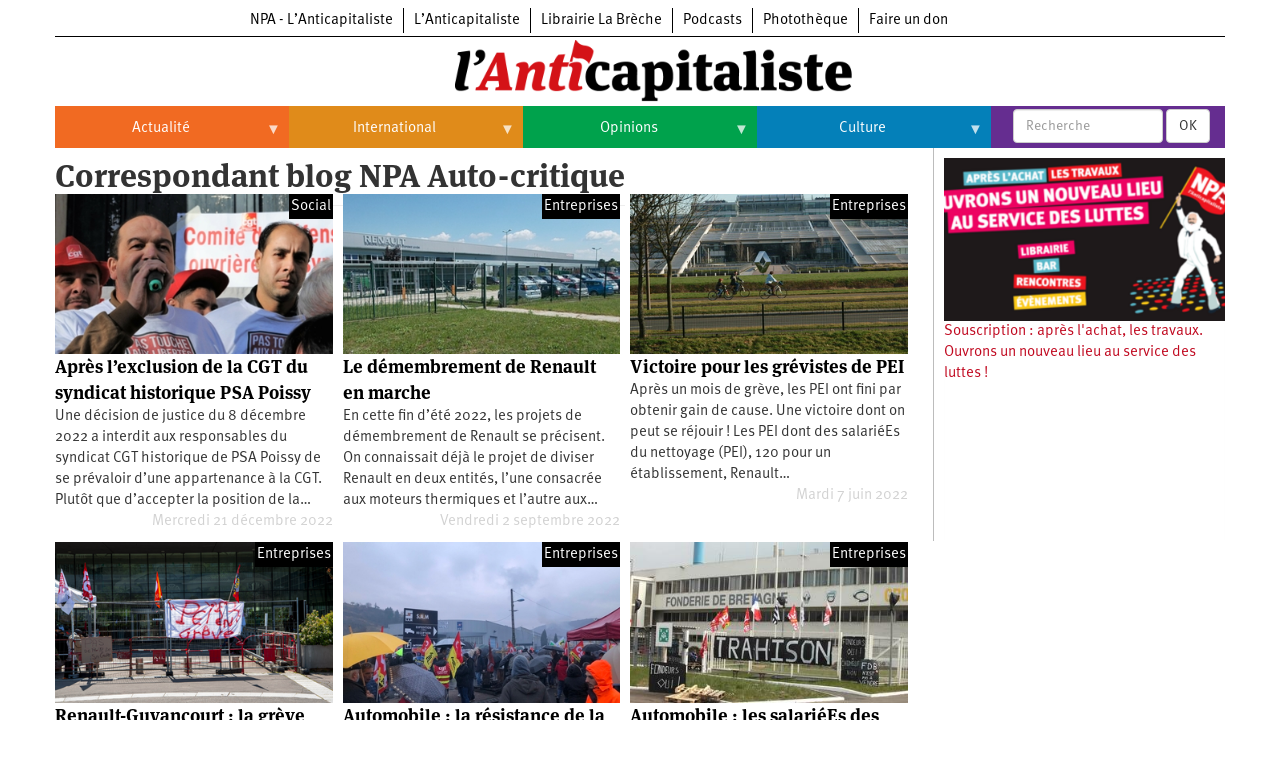

--- FILE ---
content_type: text/html; charset=UTF-8
request_url: https://lanticapitaliste.org/index.php/auteurs/correspondant-blog-npa-auto-critique
body_size: 10230
content:
<!DOCTYPE html>
<html  lang="fr" dir="ltr" prefix="content: http://purl.org/rss/1.0/modules/content/  dc: http://purl.org/dc/terms/  foaf: http://xmlns.com/foaf/0.1/  og: http://ogp.me/ns#  rdfs: http://www.w3.org/2000/01/rdf-schema#  schema: http://schema.org/  sioc: http://rdfs.org/sioc/ns#  sioct: http://rdfs.org/sioc/types#  skos: http://www.w3.org/2004/02/skos/core#  xsd: http://www.w3.org/2001/XMLSchema# ">
  <head>
    <meta charset="utf-8" />
<script>var _paq = _paq || [];(function(){var u=(("https:" == document.location.protocol) ? "https://matomo.npa2009.org/" : "http://matomo.npa2009.org/");_paq.push(["setSiteId", "5"]);_paq.push(["setTrackerUrl", u+"matomo.php"]);_paq.push(["setDoNotTrack", 1]);if (!window.matomo_search_results_active) {_paq.push(["trackPageView"]);}_paq.push(["setIgnoreClasses", ["no-tracking","colorbox"]]);_paq.push(["enableLinkTracking"]);var d=document,g=d.createElement("script"),s=d.getElementsByTagName("script")[0];g.type="text/javascript";g.defer=true;g.async=true;g.src=u+"matomo.js";s.parentNode.insertBefore(g,s);})();</script>
<link rel="canonical" href="https://lanticapitaliste.org/index.php/auteurs/correspondant-blog-npa-auto-critique" />
<meta property="fb:app_id" content="337665880776166" />
<meta property="og:site_name" content="NPA - L’Anticapitaliste" />
<meta name="Generator" content="Drupal 8 (https://www.drupal.org)" />
<meta name="MobileOptimized" content="width" />
<meta name="HandheldFriendly" content="true" />
<meta name="viewport" content="width=device-width, initial-scale=1.0" />
<link rel="shortcut icon" href="/sites/default/files/favicon_0_0.ico" type="image/vnd.microsoft.icon" />
<link rel="delete-form" href="/index.php/taxonomy/term/6012/delete" />
<link rel="edit-form" href="/index.php/taxonomy/term/6012/edit" />

    <title>Correspondant blog NPA Auto-critique | L’Anticapitaliste</title>
    <link rel="stylesheet" media="all" href="/sites/default/files/css/css_1bCwxfwOAxV0aaV0qrVFmnB8uZucPtP5VLWPqrAnTSA.css" />
<link rel="stylesheet" media="all" href="https://cdn.jsdelivr.net/npm/bootstrap@3.4.1/dist/css/bootstrap.min.css" integrity="sha256-bZLfwXAP04zRMK2BjiO8iu9pf4FbLqX6zitd+tIvLhE=" crossorigin="anonymous" />
<link rel="stylesheet" media="all" href="https://cdn.jsdelivr.net/npm/@unicorn-fail/drupal-bootstrap-styles@0.0.2/dist/3.4.0/8.x-3.x/drupal-bootstrap.min.css" integrity="sha512-tGFFYdzcicBwsd5EPO92iUIytu9UkQR3tLMbORL9sfi/WswiHkA1O3ri9yHW+5dXk18Rd+pluMeDBrPKSwNCvw==" crossorigin="anonymous" />
<link rel="stylesheet" media="all" href="/sites/default/files/css/css_688qassF_sP9HHJAsRDzxlEVhaA_Ca6mNp6dnbDDjXQ.css" />

    
<!--[if lte IE 8]>
<script src="/sites/default/files/js/js_VtafjXmRvoUgAzqzYTA3Wrjkx9wcWhjP0G4ZnnqRamA.js"></script>
<![endif]-->

  </head>
  <body class="path-taxonomy has-glyphicons">
    <a href="#main-content" class="visually-hidden focusable skip-link">
      Aller au contenu principal
    </a>
    
      <div class="dialog-off-canvas-main-canvas" data-off-canvas-main-canvas>
    
  <div role="main" class="main-container container js-quickedit-main-content">
    <div class="row">

                              <div class="col-sm-12" role="heading">
              <div class="region region-header">
          <a class="logo navbar-btn pull-left" href="/index.php/" title="Accueil" rel="home">
      <img src="/sites/default/files/logo-anticapitaliste-new-rien.png" alt="Accueil" />
    </a>
      <section id="block-l-anticapitaliste-v2-menuintersites-2" class="block block-superfish block-superfishmenu-intersites clearfix">
  
    

      
<ul id="superfish-menu-intersites" class="menu sf-menu sf-menu-intersites sf-horizontal sf-style-none">
  
<li id="menu-intersites-menu-link-contenta2aa5f68-42ea-4ad6-bacd-cac23c14f151" class="sf-depth-1 sf-no-children"><a href="http://npa-lanticapitaliste.org" class="sf-depth-1 sf-external">NPA - L’Anticapitaliste</a></li><li id="menu-intersites-menu-link-content7f786e21-beab-4796-9d13-0faf2930a08d" class="sf-depth-1 sf-no-children"><a href="http://lanticapitaliste.org" class="sf-depth-1 sf-external">L’Anticapitaliste</a></li><li id="menu-intersites-menu-link-content230737cd-6a4a-4871-8177-0c89640916bc" class="sf-depth-1 sf-no-children"><a href="https://la-breche.com" class="sf-depth-1 sf-external">Librairie La Brèche</a></li><li id="menu-intersites-menu-link-content1683e6d4-6ceb-426c-9369-e1a80bfcf65a" class="sf-depth-1 sf-no-children"><a href="http://podcast.lanticapitaliste.org" class="sf-depth-1 sf-external">Podcasts</a></li><li id="menu-intersites-menu-link-content7656a42c-5d9e-492e-8d95-b566daa18bd3" class="sf-depth-1 sf-no-children"><a href="http://phototheque.npa2009.org" class="sf-depth-1 sf-external">Photothèque</a></li><li id="menu-intersites-menu-link-content17555399-848a-4ac1-ba3f-fae3aa3b8fee" class="sf-depth-1 sf-no-children"><a href="https://souscription.npa2009.org" class="sf-depth-1 sf-external">Faire un don</a></li>
</ul>

  </section>

<section id="block-l-anticapitaliste-v2-navigationprincipale-2" class="block block-superfish block-superfishmain clearfix">
  
    

      
<ul id="superfish-main" class="menu sf-menu sf-main sf-horizontal sf-style-none">
  
<li id="main-menu-link-content9ef79329-a88a-427d-a2f3-67355ab073b6" class="sf-depth-1 menuparent"><a href="/index.php/actualite" class="sf-depth-1 menuparent">Actualité</a><ul><li id="main-menu-link-content406824e8-f2d9-4be3-99be-1d1bd09d0942" class="sf-depth-2 sf-no-children"><a href="/index.php/categorie/politique" class="sf-depth-2">Politique</a></li><li id="main-menu-link-content001fc5fd-8035-4008-864f-556c0bf887af" class="sf-depth-2 menuparent"><a href="/index.php/taxonomy/term/235" class="sf-depth-2 menuparent">Entreprises</a><ul><li id="main-menu-link-contentaa217242-3e38-418b-ab0c-f46863a6b20f" class="sf-depth-3 sf-no-children"><a href="/index.php/category/tags/automobile" class="sf-depth-3">Automobile</a></li><li id="main-menu-link-contentce00b699-bb09-4e7d-8c20-e8afab10e747" class="sf-depth-3 sf-no-children"><a href="/index.php/category/tags/aeronautique" class="sf-depth-3">Aéronautique</a></li><li id="main-menu-link-content7bfab1af-b24e-40a9-a099-77e9cf88a18e" class="sf-depth-3 sf-no-children"><a href="/index.php/category/tags/commerce" class="sf-depth-3">Commerce</a></li><li id="main-menu-link-content2c4987b9-6bc5-492f-8a85-e3705ab08212" class="sf-depth-3 sf-no-children"><a href="/index.php/category/tags/hopitaux" class="sf-depth-3">Hôpitaux</a></li><li id="main-menu-link-contente0049dae-531c-4d1e-a4cd-11e2da601895" class="sf-depth-3 sf-no-children"><a href="/index.php/category/tags/sncf" class="sf-depth-3">SNCF</a></li><li id="main-menu-link-contentd8d2a148-e165-44ed-b4ce-9fe68a0f80f6" class="sf-depth-3 sf-no-children"><a href="/index.php/categorie/services-publics" class="sf-depth-3">Services publics</a></li></ul></li><li id="main-menu-link-content85e8791b-e83a-4d7b-a4e9-9f3928190349" class="sf-depth-2 menuparent"><a href="/index.php/taxonomy/term/2759" class="sf-depth-2 menuparent">Oppressions</a><ul><li id="main-menu-link-contented82c993-4630-4c80-8ccb-66c7db687b74" class="sf-depth-3 sf-no-children"><a href="/index.php/categorie/antiracisme" class="sf-depth-3">Antiracisme</a></li><li id="main-menu-link-content67a14e8d-b895-4c8b-80f0-7b5972a94255" class="sf-depth-3 sf-no-children"><a href="/index.php/categorie/feminisme" class="sf-depth-3">Féminisme</a></li><li id="main-menu-link-contentcc7eb0a7-8c15-43eb-b381-962669449c5f" class="sf-depth-3 sf-no-children"><a href="/index.php/categorie/lgbti" class="sf-depth-3">LGBTI</a></li></ul></li><li id="main-menu-link-contentc32db122-1f5d-4aa4-9f1e-80d2bce92894" class="sf-depth-2 sf-no-children"><a href="/index.php/categorie/economie" class="sf-depth-2">Économie</a></li><li id="main-menu-link-content7706040d-22d9-4ee9-bb7b-bf887d04e0b1" class="sf-depth-2 sf-no-children"><a href="/index.php/ecologie" class="sf-depth-2">Écologie</a></li><li id="main-menu-link-content45fe0b03-4eaa-4579-afb8-cdd77ea3174f" class="sf-depth-2 sf-no-children"><a href="/index.php/services-publics/education" class="sf-depth-2">Éducation</a></li><li id="main-menu-link-content46918bb2-2840-424b-b552-4227f5f0b625" class="sf-depth-2 sf-no-children"><a href="/index.php/social/sante" class="sf-depth-2">Santé</a></li><li id="main-menu-link-content26885a2c-f20a-42d7-a592-6b339a968048" class="sf-depth-2 sf-no-children"><a href="/index.php/videos" class="sf-depth-2">Vidéos</a></li><li id="main-views-viewviewsdans-monpage-1" class="sf-depth-2 sf-no-children"><a href="/index.php/dans-mon" class="sf-depth-2">Dans mon département</a></li></ul></li><li id="main-menu-link-content1fd45d4f-92b9-4915-bd80-c391ce3a9d10" class="sf-depth-1 menuparent"><a href="/index.php/international" class="sf-depth-1 menuparent">International</a><ul><li id="main-menu-link-contentc62d6324-d619-4bd3-a384-a48074edc564" class="sf-depth-2 sf-no-children"><a href="/index.php/taxonomy/term/49" class="sf-depth-2">Brésil</a></li><li id="main-menu-link-content807e324d-2780-473f-b657-7bbb518011eb" class="sf-depth-2 sf-no-children"><a href="/index.php/category/tags/chine" class="sf-depth-2">Chine</a></li><li id="main-menu-link-content42d659d7-d4fd-404e-8d5f-b4583885f578" class="sf-depth-2 sf-no-children"><a href="/index.php/taxonomy/term/770" class="sf-depth-2">États-Unis</a></li><li id="main-menu-link-contentb6316d0a-9922-4c2a-b124-38a45699d746" class="sf-depth-2 menuparent"><a href="/index.php/international" class="sf-depth-2 menuparent">Continents</a><ul><li id="main-menu-link-content1c8e10ef-7cca-431b-a77b-68f31572bc91" class="sf-depth-3 sf-no-children"><a href="/index.php/taxonomy/term/35" class="sf-depth-3">Afrique</a></li><li id="main-menu-link-content00505aec-eb4f-403e-b6e9-9bcd2307b82f" class="sf-depth-3 sf-no-children"><a href="/index.php/taxonomy/term/2000" class="sf-depth-3">Amérique du Nord</a></li><li id="main-menu-link-contented30ca1e-90fa-435c-b9bf-f259ce144bf7" class="sf-depth-3 sf-no-children"><a href="/index.php/taxonomy/term/43" class="sf-depth-3">Amérique latine</a></li><li id="main-menu-link-contentb08fd94e-8308-42c0-b30b-ed55219cfa07" class="sf-depth-3 sf-no-children"><a href="/index.php/taxonomy/term/2109" class="sf-depth-3">Asie</a></li><li id="main-menu-link-content6824b58f-aeab-4e2a-a06c-8fa0961d9934" class="sf-depth-3 sf-no-children"><a href="/index.php/taxonomy/term/4028" class="sf-depth-3">Europe</a></li><li id="main-menu-link-contentc9f63a21-db83-404f-bbcb-dded9699b1ff" class="sf-depth-3 sf-no-children"><a href="/index.php/taxonomy/term/3008" class="sf-depth-3">Moyen-Orient</a></li><li id="main-menu-link-content827e46e4-439c-475f-9be8-36025480ffc2" class="sf-depth-3 sf-no-children"><a href="/index.php/taxonomy/term/5026" class="sf-depth-3">Océanie</a></li></ul></li></ul></li><li id="main-menu-link-content80ceaf4d-5b24-42cc-8258-d70a22dfe370" class="sf-depth-1 menuparent"><a href="/index.php/opinions" class="sf-depth-1 menuparent">Opinions</a><ul><li id="main-menu-link-content1065ef82-f0f1-4bb8-9aa8-3371a2e43063" class="sf-depth-2 sf-no-children"><a href="/index.php/taxonomy/term/2761" class="sf-depth-2">Histoire</a></li></ul></li><li id="main-menu-link-content9dddf681-0e61-456e-9e97-c5788190280a" class="sf-depth-1 menuparent"><a href="/index.php/culture" class="sf-depth-1 menuparent">Culture</a><ul><li id="main-menu-link-contentf4fa9c25-1af8-4342-8fdc-b098f45476f6" class="sf-depth-2 sf-no-children"><a href="/index.php/taxonomy/term/2367" class="sf-depth-2">Arts</a></li><li id="main-menu-link-content2c497524-423a-4ded-b687-9bb03c224590" class="sf-depth-2 sf-no-children"><a href="/index.php/taxonomy/term/1545" class="sf-depth-2">Cinéma</a></li><li id="main-menu-link-content8a0a6015-bbe4-4364-83ae-27a7473bdc4e" class="sf-depth-2 sf-no-children"><a href="/index.php/taxonomy/term/530" class="sf-depth-2">Expositions</a></li><li id="main-menu-link-content86925399-4bb4-453f-b163-13b93c612cc6" class="sf-depth-2 sf-no-children"><a href="/index.php/taxonomy/term/108" class="sf-depth-2">Livres</a></li><li id="main-menu-link-contente63dfeeb-1d1b-4c97-9c5b-12d5c9e3a08f" class="sf-depth-2 sf-no-children"><a href="/index.php/taxonomy/term/223" class="sf-depth-2">Musique</a></li></ul></li>
</ul>

  </section>

<section class="views-exposed-form block block-views block-views-exposed-filter-blockrecherche-page-2 clearfix" data-drupal-selector="views-exposed-form-recherche-page-2" id="block-l-anticapitaliste-v2-formulaireexposerecherchepage-2">
  
    

      <form action="/index.php/search/recherche" method="get" id="views-exposed-form-recherche-page-2" accept-charset="UTF-8">
  <div class="form--inline form-inline clearfix">
  <div class="form-item js-form-item form-type-textfield js-form-type-textfield form-item-search-api-fulltext js-form-item-search-api-fulltext form-no-label form-group">
  
  
  <input placeholder="Recherche" data-drupal-selector="edit-search-api-fulltext" class="form-text form-control" type="text" id="edit-search-api-fulltext" name="search_api_fulltext" value="" size="30" maxlength="128" />

  
  
  </div>
<div data-drupal-selector="edit-actions" class="form-actions form-group js-form-wrapper form-wrapper" id="edit-actions"><button data-drupal-selector="edit-submit-recherche" class="button js-form-submit form-submit btn-default btn" type="submit" id="edit-submit-recherche" value="OK" name="">OK</button></div>

</div>

</form>

  </section>


  </div>

          </div>
              
            
                  <section class="col-sm-9">

                                      <div class="highlighted">  <div class="region region-highlighted">
    <div data-drupal-messages-fallback class="hidden"></div>

  </div>
</div>
                  
                
                          <a id="main-content"></a>
            <div class="region region-content">
      
<section class="views-element-container block block-views block-views-blocktermes-enfants-block-1 clearfix" id="block-l-anticapitaliste-v2-views-block-termes-enfants-block-1">
  
    

      <div class="form-group"><div class="view view-termes-enfants view-id-termes_enfants view-display-id-block_1 js-view-dom-id-b79742f4c9f908a4c1eae5eb637008faceab6a369ad868993f9055ce7c1029e0">
  
    
      
  
      
          </div>
</div>

  </section>

    <h1 class="page-header">Correspondant blog NPA Auto-critique</h1>

  <div class="page-taxo-generique view view-taxonomy-term view-id-taxonomy_term view-display-id-page_1 js-view-dom-id-06f540cff73b43b578eec5a654a713e026f25d1494876cee3b5bf13503b31124">
  
    
      
      <div class="view-content">
          <div class="views-row"><div class="views-field views-field-node-image"><div class="field-content"></div></div><div class="views-field views-field-field-image"><div class="field-content">  <a href="/index.php/actualite/social/apres-lexclusion-de-la-cgt-du-syndicat-historique-psa-poissy" hreflang="fr"><img src="/sites/default/files/styles/largeur_4_colonnes_380x200/public/lors_du_rassemblement_de_soutien_a_la_cgt_psa_poissy_en_novembre_2017_c_phototheque_rouge_phototheque_rouge_milo.jpg?itok=iec8tRyQ" width="346" height="200" alt="" typeof="foaf:Image" class="img-responsive" />

</a>
</div></div><div class="views-field views-field-field-video2013"><div class="field-content"></div></div><span class="views-field views-field-taxonomy-vocabulary-1"><span class="field-content"><a href="/index.php/categorie/social" hreflang="fr">Social</a></span></span><span class="views-field views-field-title"><span class="field-content"><a href="/index.php/actualite/social/apres-lexclusion-de-la-cgt-du-syndicat-historique-psa-poissy" hreflang="fr">Après l’exclusion de la CGT du syndicat historique PSA Poissy</a></span></span><div class="views-field views-field-body"><span class="field-content">Une décision de justice du 8 décembre 2022 a interdit aux responsables du syndicat CGT historique de PSA Poissy de se prévaloir d’une appartenance à la CGT. Plutôt que d’accepter la position de la…</span></div><div class="views-field views-field-created"><span class="field-content">Mercredi 21 décembre 2022</span></div></div>
    <div class="views-row"><div class="views-field views-field-node-image"><div class="field-content"></div></div><div class="views-field views-field-field-image"><div class="field-content">  <a href="/index.php/actualite/entreprises/le-demembrement-de-renault-en-marche" hreflang="fr"><img src="/sites/default/files/styles/largeur_4_colonnes_380x200/public/renault-nissan_european_distribution_center_2018_gyor.jpg?itok=qHC1QYzy" width="346" height="200" alt="" typeof="foaf:Image" class="img-responsive" />

</a>
</div></div><div class="views-field views-field-field-video2013"><div class="field-content"></div></div><span class="views-field views-field-taxonomy-vocabulary-1"><span class="field-content"><a href="/index.php/entreprises" hreflang="fr">Entreprises</a></span></span><span class="views-field views-field-title"><span class="field-content"><a href="/index.php/actualite/entreprises/le-demembrement-de-renault-en-marche" hreflang="fr"> Le démembrement de Renault en marche </a></span></span><div class="views-field views-field-body"><span class="field-content">En cette fin d’été 2022, les projets de démembrement de Renault se précisent. On connaissait déjà le projet de diviser Renault en deux entités, l’une consacrée aux moteurs thermiques et l’autre aux…</span></div><div class="views-field views-field-created"><span class="field-content">Vendredi 2 septembre 2022</span></div></div>
    <div class="views-row"><div class="views-field views-field-node-image"><div class="field-content"></div></div><div class="views-field views-field-field-image"><div class="field-content">  <a href="/index.php/actualite/entreprises/victoire-pour-les-grevistes-de-pei" hreflang="fr"><img src="/sites/default/files/styles/largeur_4_colonnes_380x200/public/640px-technocentre_renault_guyancourt.jpg?itok=t5AG0M6Z" width="346" height="200" alt="" typeof="foaf:Image" class="img-responsive" />

</a>
</div></div><div class="views-field views-field-field-video2013"><div class="field-content"></div></div><span class="views-field views-field-taxonomy-vocabulary-1"><span class="field-content"><a href="/index.php/entreprises" hreflang="fr">Entreprises</a></span></span><span class="views-field views-field-title"><span class="field-content"><a href="/index.php/actualite/entreprises/victoire-pour-les-grevistes-de-pei" hreflang="fr">Victoire pour les grévistes de PEI</a></span></span><div class="views-field views-field-body"><span class="field-content">Après un mois de grève, les PEI ont fini par obtenir gain de cause. Une victoire dont on peut se réjouir ! 
Les PEI dont des salariéEs du nettoyage (PEI), 120 pour un établissement, Renault…</span></div><div class="views-field views-field-created"><span class="field-content">Mardi 7 juin 2022</span></div></div>
    <div class="views-row"><div class="views-field views-field-node-image"><div class="field-content"></div></div><div class="views-field views-field-field-image"><div class="field-content">  <a href="/index.php/actualite/entreprises/renault-guyancourt-la-greve-des-pei-continue" hreflang="fr"><img src="/sites/default/files/styles/largeur_4_colonnes_380x200/public/pei.png?itok=COWZqnH3" width="346" height="200" alt="" typeof="foaf:Image" class="img-responsive" />

</a>
</div></div><div class="views-field views-field-field-video2013"><div class="field-content"></div></div><span class="views-field views-field-taxonomy-vocabulary-1"><span class="field-content"><a href="/index.php/entreprises" hreflang="fr">Entreprises</a></span></span><span class="views-field views-field-title"><span class="field-content"><a href="/index.php/actualite/entreprises/renault-guyancourt-la-greve-des-pei-continue" hreflang="fr">Renault-Guyancourt : la grève des PEI continue </a></span></span><div class="views-field views-field-body"><span class="field-content">Depuis le lundi 25 avril, la majorité des 130 salariéEs de PEI, société en charge du nettoyage au technocentre Renault Guyancourt (TCR) sont entrés en lutte contre leur direction et celle de Renault…</span></div><div class="views-field views-field-created"><span class="field-content">Mardi 10 mai 2022</span></div></div>
    <div class="views-row"><div class="views-field views-field-node-image"><div class="field-content"></div></div><div class="views-field views-field-field-image"><div class="field-content">  <a href="/index.php/actualite/entreprises/automobile-la-resistance-de-la-sam-continue" hreflang="fr"><img src="/sites/default/files/styles/largeur_4_colonnes_380x200/public/sam-dr_3.jpeg?itok=mJRQYs4O" width="346" height="200" alt="" typeof="foaf:Image" class="img-responsive" />

</a>
</div></div><div class="views-field views-field-field-video2013"><div class="field-content"></div></div><span class="views-field views-field-taxonomy-vocabulary-1"><span class="field-content"><a href="/index.php/entreprises" hreflang="fr">Entreprises</a></span></span><span class="views-field views-field-title"><span class="field-content"><a href="/index.php/actualite/entreprises/automobile-la-resistance-de-la-sam-continue" hreflang="fr">Automobile : la résistance de la SAM continue</a></span></span><div class="views-field views-field-body"><span class="field-content">Mercredi 2 mars, c’était le centième jour de l’occupation de l’usine de la SAM à Viviez dans le bassin de Decazeville. Nous étions encore 2500 pour réaffirmer le soutien à la résistance des ouvrières…</span></div><div class="views-field views-field-created"><span class="field-content">Jeudi 10 mars 2022</span></div></div>
    <div class="views-row"><div class="views-field views-field-node-image"><div class="field-content"></div></div><div class="views-field views-field-field-image"><div class="field-content">  <a href="/index.php/actualite/entreprises/automobile-les-salariees-des-fonderies-en-pointe-de-la-lutte-contre-les" hreflang="fr"><img src="/sites/default/files/styles/largeur_4_colonnes_380x200/public/fonderie-dr.jpeg?itok=ZQx6P-Id" width="346" height="200" alt="" typeof="foaf:Image" class="img-responsive" />

</a>
</div></div><div class="views-field views-field-field-video2013"><div class="field-content"></div></div><span class="views-field views-field-taxonomy-vocabulary-1"><span class="field-content"><a href="/index.php/entreprises" hreflang="fr">Entreprises</a></span></span><span class="views-field views-field-title"><span class="field-content"><a href="/index.php/actualite/entreprises/automobile-les-salariees-des-fonderies-en-pointe-de-la-lutte-contre-les" hreflang="fr">Automobile : les salariéEs des fonderies en pointe de la lutte contre les restructurations</a></span></span><div class="views-field views-field-body"><span class="field-content">Toutes les fonderies fabriquant des pièces pour les moteurs des automobiles sont aujourd’hui dans une crise annoncée depuis plusieurs mois, y compris dans des rapports gouvernementaux : des dizaines…</span></div><div class="views-field views-field-created"><span class="field-content">Mercredi 12 mai 2021</span></div></div>

    </div>
  
        <nav class="pager-nav text-center" role="navigation" aria-labelledby="pagination-heading">
    <h4 id="pagination-heading" class="visually-hidden">Pagination</h4>
    <ul class="pagination js-pager__items">

            
            
                    <li class="pager__item is-active active">
                                          <a href="?page=0" title="Page courante">
            <span class="visually-hidden">
              Page courante
            </span>1</a>
        </li>
              <li class="pager__item">
                                          <a href="?page=1" title="Go to page 2">
            <span class="visually-hidden">
              Page
            </span>2</a>
        </li>
      
                    <li class="pager__item pager__item--next">
          <a href="?page=1" title="Aller à la page suivante" rel="next">
            <span class="visually-hidden">Page suivante</span>
            <span aria-hidden="true">››</span>
          </a>
        </li>
      
                  <li class="pager__item pager__item--last">
        <a href="?page=1" title="Aller à la dernière page" rel="last">
          <span class="visually-hidden">Dernière page</span>
          <span aria-hidden="true">Derniers »</span>
        </a>
      </li>
      
    </ul>
  </nav>

          </div>


  </div>

              </section>

                              <aside class="col-sm-3" role="complementary">
              <div class="well region region-sidebar-second">
    <section class="views-element-container block block-views block-views-blockaffichage-d-articles-npa-block-6 clearfix" id="block-views-block-affichage-d-articles-npa-block-6-2">
  
    

      <div class="form-group"><div class="view view-affichage-d-articles-npa view-id-affichage_d_articles_npa view-display-id-block_6 js-view-dom-id-a4dd29a82e114d6f61857fb26110b077e6c3d38322e0be287db38eae787d997f">
  
    
      
      <div class="view-content">
          <div class="views-row"><div class="views-field views-field-node-image"><div class="field-content"></div></div><div class="views-field views-field-field-video2013"><div class="field-content"></div></div><div class="views-field views-field-field-image"><div class="field-content">  <a href="/index.php/souscription" hreflang="fr"><img src="/sites/default/files/styles/largeur_4_colonnes_380x200/public/souscription_2025_marx_fond_0.png?itok=85DJ77O6" width="346" height="200" alt="" typeof="foaf:Image" class="img-responsive" />

</a>
</div></div><div class="views-field views-field-title"><span class="field-content"><a href="/index.php/souscription" hreflang="fr">Souscription : après l&#039;achat, les travaux. Ouvrons un nouveau lieu au service des luttes !</a></span></div></div>

    </div>
  
          </div>
</div>

  </section>

<section id="block-l-anticapitaliste-v2-newsletter" class="block block-block-content block-block-contentdd52c7be-7e1e-4930-8fb7-7ac22e530389 clearfix">
  
    

      
            <div class="field field--name-body field--type-text-with-summary field--label-hidden field--item"><iframe data-w-type="embedded" frameborder="0" scrolling="no" marginheight="0" marginwidth="0" src="https://us0k.mjt.lu/wgt/us0k/z40/form?c=78bfb757" width="100%"></iframe>

<script type="text/javascript" src="https://app.mailjet.com/pas-nc-embedded-v1.js"></script>
</div>
      
  </section>


  </div>

          </aside>
                  </div>
  </div>

      <footer class="footer container" role="contentinfo">
        <div class="region region-footer">
    <section id="block-l-anticapitaliste-v2-pieddepage" class="block block-block-content block-block-content942c003b-024c-4cc7-b743-d9cbebb7683b clearfix">
  
    

      
            <div class="field field--name-body field--type-text-with-summary field--label-hidden field--item"><p><a href="/agir/politique/qui-sommes-nous">Qui sommes-nous</a></p>

<p><a href="/contact">Contact</a>    -    <a href="/node/46494">Annuaire</a>    -    <a href="/tous-les-articles">Tous les articles</a>    -    <a href="/taxonomy/term/1000">Les nôtres</a></p>

<p><a href="/user/edit">Newsletter</a>    -    <a href="http://paiements.lanticapitaliste.org">Abonnement</a>    -    <a href="/user/login">Se connecter</a>   -    <a href="/agir/politique/sites-amis">Sites amis</a></p>

<p><a href="/presse">L’hebdo</a>    -    <a href="/presse/revue">Le mensuel</a></p>

<p><a href="/vie-privee">Mentions légales / Vie privée</a>   -   Propulsé par <a href="http://drupal.org">Drupal</a> et <a href="https://drupal.org/project/omega">Omega</a></p>

<p><a href="https://www.facebook.com/anticapitaliste.presse"><img alt="Facebook" data-entity-type="file" data-entity-uuid="21b30aab-cdeb-4759-b605-c3344fc09223" height="25" src="/sites/default/files/inline-images/iconfinder_facebook_online_social_media_734399.png" width="25" /> Facebook</a>    <span style="display: none;"> </span><a href="https://www.youtube.com/channel/UCAKzgWr5laB3Yf44hvqqZZQ"><img alt="YouTube" data-entity-type="file" data-entity-uuid="fb9896b3-21e0-4e6c-8f19-a3417c73c7d5" height="25" src="/sites/default/files/inline-images/iconfinder_youtube_online_social_media_734361.png" width="25" /> YouTube</a>    <span style="display: none;"> </span><img alt="Vimeo" data-entity-type="file" data-entity-uuid="d950fd77-dab8-43f0-8bd2-5503d351e53a" height="25" src="/sites/default/files/inline-images/iconfinder_vimeo_online_social_media_734366.png" width="25" /> <a href="https://vimeo.com/npa2009">Vimeo</a>    <img alt="twitter" data-entity-type="file" data-entity-uuid="69ca91d4-f011-434c-8b8d-9c69f6f5123e" height="25" src="/sites/default/files/inline-images/iconfinder_online_social_media_twitter_734377.png" width="25" /> <a href="https://twitter.com/Lanticapitalis1">Twitter</a>     <img alt="instagram" data-entity-type="file" data-entity-uuid="53899a54-946f-436e-b665-0c0968d0f1df" height="25" src="/sites/default/files/inline-images/iconfinder_instagram_online_social_media_734394.png" width="25" /> <a href="https://www.instagram.com/l_anticapitaliste/">Instagram</a>    <img alt="rss" data-entity-type="file" data-entity-uuid="afca9178-6737-4b29-878a-2e6aa64690ef" height="25" src="/sites/default/files/inline-images/iconfinder_rss_online_social_media_734370.png" width="25" /> <a href="/actualite/politique/nos-flux-rss">Flux RSS</a>   <img alt="Podcast" data-entity-type="file" data-entity-uuid="133e9a6b-9785-4379-bbab-d32adebeedae" src="/sites/default/files/inline-images/iconfinder_microphone_4737443.png" width="25" /> <a href="http://podcast.npa2009.org">Podcasts</a></p>


</div>
      
  </section>

<section id="block-l-anticapitaliste-v2-connexionutilisateur" role="form" class="block block-user block-user-login-block clearfix">
  
    

      <form class="user-login-form" data-drupal-selector="user-login-form" action="/index.php/auteurs/correspondant-blog-npa-auto-critique?destination=/index.php/auteurs/correspondant-blog-npa-auto-critique" method="post" id="user-login-form" accept-charset="UTF-8">
  <div class="form-item js-form-item form-type-textfield js-form-type-textfield form-item-name js-form-item-name form-group">
      <label for="edit-name" class="control-label js-form-required form-required">Username</label>
  
  
  <input autocorrect="none" autocapitalize="none" spellcheck="false" data-drupal-selector="edit-name" class="form-text required form-control" type="text" id="edit-name" name="name" value="" size="15" maxlength="60" required="required" aria-required="true" />

  
  
  </div>
<div class="form-item js-form-item form-type-password js-form-type-password form-item-pass js-form-item-pass form-group">
      <label for="edit-pass" class="control-label js-form-required form-required">Mot de passe</label>
  
  
  <input data-drupal-selector="edit-pass" class="form-text required form-control" type="password" id="edit-pass" name="pass" size="15" maxlength="128" required="required" aria-required="true" />

  
  
  </div>
<input autocomplete="off" data-drupal-selector="form-wg-p1u9n6rfyj9spqvmvvcina1qdfjwgbyb3pi5o5kk" type="hidden" name="form_build_id" value="form-Wg_p1U9n6rFyJ9spqvmvvCIna1qdfjWgBYb3pi5o5Kk" /><input data-drupal-selector="edit-user-login-form" type="hidden" name="form_id" value="user_login_form" /><div data-drupal-selector="edit-actions" class="form-actions form-group js-form-wrapper form-wrapper" id="edit-actions--2"><button data-drupal-selector="edit-submit" class="button js-form-submit form-submit btn-primary btn icon-before" type="submit" id="edit-submit" name="op" value="Se connecter"><span class="icon glyphicon glyphicon-log-in" aria-hidden="true"></span>
Se connecter</button></div>

</form>
<ul><li><a href="/index.php/user/register" title="Créer un nouveau compte utilisateur." class="create-account-link">Créer un nouveau compte</a></li><li><a href="/index.php/user/password" title="Envoyer les instructions de réinitialisation par courriel." class="request-password-link">Réinitialiser votre mot de passe</a></li></ul>
  </section>


  </div>

    </footer>
  
  </div>

    
    <script type="application/json" data-drupal-selector="drupal-settings-json">{"path":{"baseUrl":"\/index.php\/","scriptPath":null,"pathPrefix":"","currentPath":"taxonomy\/term\/6012","currentPathIsAdmin":false,"isFront":false,"currentLanguage":"fr"},"pluralDelimiter":"\u0003","suppressDeprecationErrors":true,"ajaxPageState":{"libraries":"bootstrap\/popover,bootstrap\/tooltip,calendar\/calendar.theme,core\/html5shiv,footnotes\/footnotes,genpass\/genpass,matomo\/matomo,simple_popup_blocks\/simple_popup_blocks,sticky\/sticky,superfish\/superfish,superfish\/superfish_hoverintent,superfish\/superfish_smallscreen,superfish\/superfish_supersubs,superfish\/superfish_supposition,superfish\/superfish_touchscreen,system\/base,views\/views.ajax,views\/views.module","theme":"l_anticapitaliste_v2","theme_token":null},"ajaxTrustedUrl":{"form_action_p_pvdeGsVG5zNF_XLGPTvYSKCf43t8qZYSwcfZl2uzM":true,"\/index.php\/search\/recherche":true},"matomo":{"disableCookies":false,"trackMailto":1},"simple_popup_blocks":{"settings":[{"identifier":"block-abonnement-2","uid":"abonnement","type":"0","css_selector":"1","layout":"5","visit_counts":"2,15","overlay":"1","trigger_method":"0","trigger_selector":"#custom-css-id","enable_escape":"1","delay":"0","minimize":"1","close":"1","use_time_frequency":"0","time_frequency":"3600","show_minimized_button":"0","width":"400","cookie_expiry":"100","status":"1","trigger_width":""},{"identifier":"block-meeting","uid":"meeting","type":"0","css_selector":"1","layout":"5","visit_counts":"1,3,5,7,10,15,20,30,40,50,60,70,80,90","overlay":"1","trigger_method":"0","trigger_selector":"#custom-css-id","enable_escape":"1","delay":"0","minimize":"1","close":"1","use_time_frequency":"0","time_frequency":"3600","show_minimized_button":"0","width":"380","cookie_expiry":"100","status":"1","trigger_width":""},{"identifier":"block-souscriptionpopup","uid":"souscription","type":"0","css_selector":"1","layout":"4","visit_counts":"1,5,10,15,20,25,30,35,40,45,50,55,60","overlay":"1","trigger_method":"0","trigger_selector":"#custom-css-id","enable_escape":"1","delay":"0","minimize":"1","close":"1","use_time_frequency":"0","time_frequency":"3600","show_minimized_button":"0","width":"400","cookie_expiry":"100","status":"1","trigger_width":""}]},"sticky":{"selector":".region-header","top_spacing":"0","bottom_spacing":"0","class_name":"is-sticky","wrapper_class_name":"sticky-wrapper","center":0,"get_width_from":"","width_from_wrapper":1,"responsive_width":0,"z_index":"100"},"bootstrap":{"forms_has_error_value_toggle":1,"modal_animation":1,"modal_backdrop":"true","modal_focus_input":1,"modal_keyboard":1,"modal_select_text":1,"modal_show":1,"modal_size":"","popover_enabled":1,"popover_animation":1,"popover_auto_close":1,"popover_container":"body","popover_content":"","popover_delay":"0","popover_html":0,"popover_placement":"right","popover_selector":"","popover_title":"","popover_trigger":"click","tooltip_enabled":1,"tooltip_animation":1,"tooltip_container":"body","tooltip_delay":"0","tooltip_html":0,"tooltip_placement":"auto left","tooltip_selector":"","tooltip_trigger":"hover"},"views":{"ajax_path":"\/index.php\/views\/ajax","ajaxViews":{"views_dom_id:a4dd29a82e114d6f61857fb26110b077e6c3d38322e0be287db38eae787d997f":{"view_name":"affichage_d_articles_npa","view_display_id":"block_6","view_args":"","view_path":"\/taxonomy\/term\/2955","view_base_path":"communiques","view_dom_id":"a4dd29a82e114d6f61857fb26110b077e6c3d38322e0be287db38eae787d997f","pager_element":0},"views_dom_id:b79742f4c9f908a4c1eae5eb637008faceab6a369ad868993f9055ce7c1029e0":{"view_name":"termes_enfants","view_display_id":"block_1","view_args":"6012","view_path":"\/taxonomy\/term\/6012","view_base_path":null,"view_dom_id":"b79742f4c9f908a4c1eae5eb637008faceab6a369ad868993f9055ce7c1029e0","pager_element":10000}}},"superfish":{"superfish-main":{"id":"superfish-main","sf":{"animation":{"opacity":"show"},"speed":"fast","dropShadows":false},"plugins":{"touchscreen":{"mode":"always_active"},"smallscreen":{"mode":"window_width","accordionButton":"0","expandText":"D\u00e9plier","collapseText":"Replier","title":"\u2630"},"supposition":true,"supersubs":true}},"superfish-menu-intersites":{"id":"superfish-menu-intersites","sf":{"animation":{"opacity":"show","height":"show"},"speed":"fast","autoArrows":false,"dropShadows":false},"plugins":{"smallscreen":{"mode":"window_width","expandText":"D\u00e9plier","collapseText":"Replier","title":"\u238b"},"supposition":true,"supersubs":true}}},"user":{"uid":0,"permissionsHash":"cf43bd8e94492096596fbfb7f09d45c49a0fa69c3e0b128fdf4c4d8fd0e922fc"}}</script>
<script src="/sites/default/files/js/js_cZDxDHuvJYKjMUHm-USZUeowN2AAflGN5p08UAkf47s.js"></script>
<script src="https://cdn.jsdelivr.net/npm/bootstrap@3.4.1/dist/js/bootstrap.min.js" integrity="sha256-nuL8/2cJ5NDSSwnKD8VqreErSWHtnEP9E7AySL+1ev4=" crossorigin="anonymous"></script>
<script src="/sites/default/files/js/js_-XnQr7tD0peGSjdV5L-Kc1KIFsfNkAFnR_36E1N1Hc0.js"></script>

  </body>
</html>
